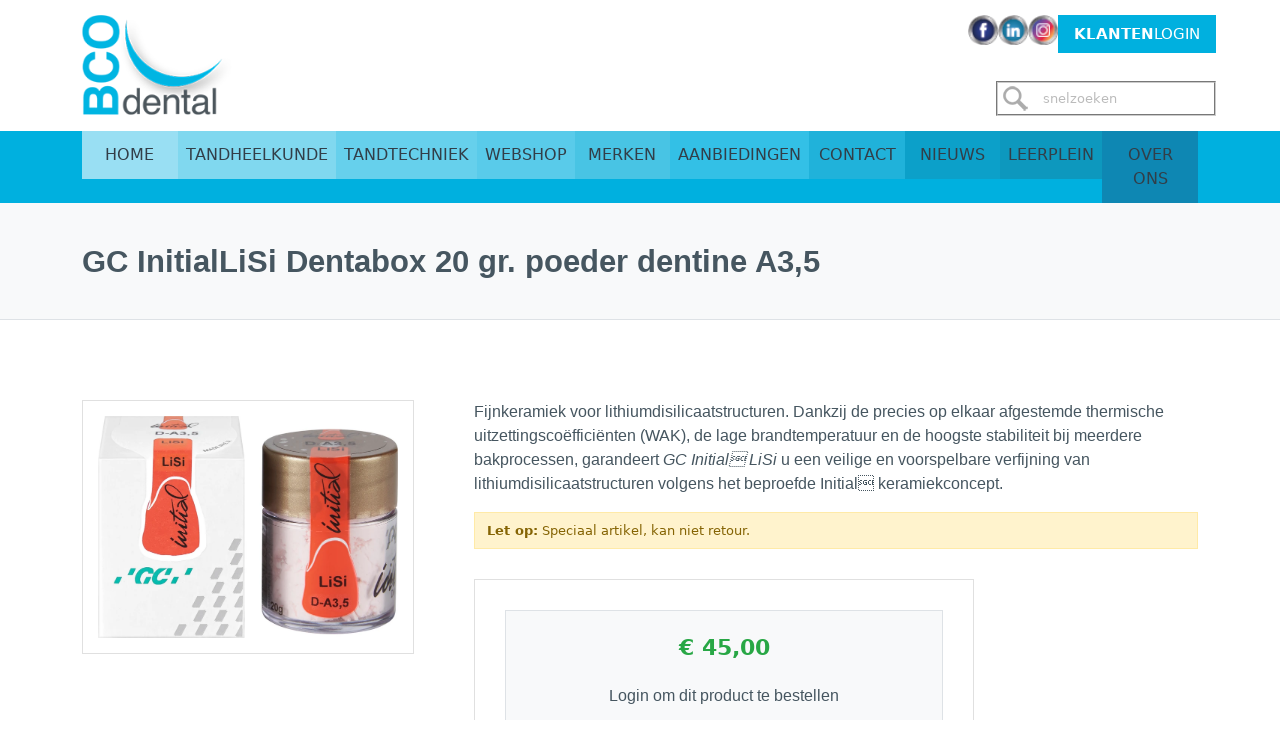

--- FILE ---
content_type: text/html; charset=iso-8859-15
request_url: https://www.bcodental.nl/p/54342/gc-initial-lisi--20-gr--dentin-a3--5/
body_size: 20444
content:
<!DOCTYPE html>
<html lang="nl">

<head>
    <meta charset="ISO-8859-1">
    <meta name="viewport" content="width=device-width, initial-scale=1.0">
    <title>BCO Dental - Tandheelkunde - Tandtechniek</title>

    <link href="https://cdn.jsdelivr.net/npm/bootstrap@5.3.3/dist/css/bootstrap.min.css" rel="stylesheet">
    <script src="https://code.jquery.com/jquery-3.6.4.min.js"></script>
    <script src="https://cdn.jsdelivr.net/npm/bootstrap@5.3.3/dist/js/bootstrap.bundle.min.js"></script>
    <script type="text/javascript" src="https://www.bcodental.nl/js/jquery.cycle.all.js"></script>
    <script type="text/javascript" src="https://www.bcodental.nl/js/scripts.js"></script>
    <link rel="stylesheet" href="https://www.bcodental.nl/css/style.css">
    <link rel="stylesheet" href="https://cdn.jsdelivr.net/npm/bootstrap-icons@1.7.2/font/bootstrap-icons.css">
    <link rel="icon" type="image/png" sizes="32x32" href="/fav/favicon32.png">
    <link rel="icon" type="image/png" sizes="192x192" href="/fav/favicon192.png">
    <link rel="apple-touch-icon" sizes="180x180" href="/fav/favicon180.png">
    <link rel="manifest" href="/site.webmanifest">
    <style>
        /* Styles for modal container */
        #vakpopup {
            display: none;
            position: fixed;
            top: 0;
            left: 0;
            z-index: 99990;
            width: 100%;
            height: 100%;
            background-color: rgba(0, 0, 0, 0.5);
        }

        /* Styles for modal content */
        #modalContent {
            position: absolute;
            top: 50%;
            left: 50%;
            transform: translate(-50%, -50%);
            background-color: #fff;
            padding: 15px;
            border-radius: 5px;
            box-shadow: 0 0 10px rgba(0, 0, 0, 0.3);
        }

        #modalContent IMG {
            width: 100%;
            min-width: 300px;
            max-width: 850px;
        }

        /* Styles for close button */
        #closeModalBtn {
            display: block;
            margin-top: 0px;
            background-color: #00b0df;
            color: #fff;
            border: none;
            padding: 8px 12px;
            cursor: pointer;
        }
    </style>
</head>

<body>

    <!-- <div id="vakpopup">
        <div id="modalContent">
            <div align="right"><button id="closeModalBtn">x</button></div>
            <div><img src="https://www.bcodental.nl/images/popupvak.jpg"></div>

        </div>
    </div> -->
    <section class="topheader d-none d-sm-block">
        <div class="container">
            <div class="row">
                <div class="col-md-3">
                    <a href="/"><img src="https://www.bcodental.nl/images/logo.webp" alt="BCO Dental Logo" height="100"></a>
                </div>
                <div class="col-md-3">
                    
                        <!-- <img src="https://www.bcodental.nl/images/15jaar.webp" alt="15 Jaar Jubileum" height="100"> -->
                                    </div>
                <div class="col">
                    <div class="d-flex justify-content-md-end gap-3">
                                                    <a href="https://facebook.com"><img src="https://www.bcodental.nl/images/facebook1.png" alt="Facebook" height="30"></a>
                            <a href="https://linkedin.com"><img src="https://www.bcodental.nl/images/LinkedIn1.png" alt="LinkedIn" height="30"></a>
                            <a href="https://instagram.com"><img src="https://www.bcodental.nl/images/insta1.png" alt="Instagram" height="30"></a>
                            <a href="https://www.bcodental.nl/klantlogin" class="btn klantlogin">
                                <strong>Klanten</strong>login
                            </a>
                                            </div>
                    <div class="d-flex justify-content-md-end gap-3">
                        <form method="GET" id="snelform" action="https://www.bcodental.nl/zoeken.php" class="mt-2">
                            <input type="text" name="query" class="form-control snelzoeken" placeholder="snelzoeken" id="snelzoeken">
                        </form>
                    </div>
                </div>
            </div>
    </section>
    <section class="topheader d-block d-sm-none">
        <div class="container">
            <div class="row">
                <div class="col-5">
                    <div class="left-container">
                        <div class="d-flex justify-content-md-start gap-3">
                            <a href="https://www.facebook.com/bcodental?ref=ts&fref=ts"><img src="https://www.bcodental.nl/images/facebook1.png" alt="Facebook" height="30"></a>
                            <a href="https://www.linkedin.com/company/bco-dental/"><img src="https://www.bcodental.nl/images/LinkedIn1.png" alt="LinkedIn" height="30"></a>
                            <a href="https://www.instagram.com/bcodentalbv/"><img src="https://www.bcodental.nl/images/insta1.png" alt="Instagram" height="30"></a>
                        </div>
                    </div>
                </div>
                <div class="col-7">
                                            <a href="https://www.bcodental.nl/klantlogin" class="btn klantlogin">
                            <strong>Klanten</strong>login
                        </a>
                    

                </div>
                <div class="col-5 mt-2">
                    <a href="/"><img src="https://www.bcodental.nl/images/logo.webp" alt="BCO Dental Logo" height="75"></a>
                </div>
                <div class="col-7 mt-2">
                    
                        <img src="https://www.bcodental.nl/images/15jaar.webp" alt="15 Jaar Jubileum" height="75">
                                    </div>
                <div class="col-12">
                    <form method="GET" id="snelform" action="https://www.bcodental.nl/zoeken.php" class="mt-2">
                        <input type="text" name="query" class="form-control snelzoeken" placeholder="snelzoeken" id="snelzoeken">
                    </form>
                </div>
            </div>
        </div>
    </section>


    <section class="nav-section">
        <nav class="navbar navbar-expand-md">

            <button class="navbar-toggler" type="button" data-bs-toggle="collapse" data-bs-target="#navbarNav">
                <span class="navbar-toggler-icon"></span>
            </button>

            <div class="collapse navbar-collapse" id="navbarNav">
                <div class="container">
                    <div class="col-md-12">
                        <ul class="nav nav-pills navbar-nav">
                            <li class="nav-item"><a href="https://www.bcodental.nl/" class="nav-link" id="navhome">HOME</a></li>
                            <li class="nav-item"><a href="https://www.bcodental.nl/tandheelkunde-inrichting" class="nav-link" id="navtandheelkunde">TANDHEELKUNDE</a></li>
                            <li class="nav-item"><a href="https://www.bcodental.nl/tandtechniek-inrichting" class="nav-link" id="navtandtechniek">TANDTECHNIEK</a></li>
                            <li class="nav-item"><a href="https://www.bcodental.nl/webshop" class="nav-link" id="navwebshop">WEBSHOP</a></li>
                            <li class="nav-item"><a href="https://www.bcodental.nl/webshop-merken" class="nav-link" id="navmerken">MERKEN</a></li>
                            <li class="nav-item"><a href="https://www.bcodental.nl/advertenties" class="nav-link" id="navaanbiedingen">AANBIEDINGEN</a></li>
                            <li class="nav-item"><a href="https://www.bcodental.nl/contact" class="nav-link" id="navcontact">CONTACT</a></li>
                            <li class="nav-item"><a href="https://www.bcodental.nl/blog" class="nav-link" id="navblog">NIEUWS</a></li>
                            <li class="nav-item"><a href="https://www.bcodental.nl/leerplein" class="nav-link" id="navleerplein">LEERPLEIN</a></li>
                            <li class="nav-item"><a href="https://www.bcodental.nl/bcodental" class="nav-link" id="overons">OVER ONS</a></li>
                        </ul>
                    </div>
                </div>
            </div>
        </nav>
    </section>
<!-- GLightbox CSS -->
<link href="https://cdn.jsdelivr.net/npm/glightbox/dist/css/glightbox.min.css" rel="stylesheet">
<style>
/* GLightbox custom styling voor hoge afbeeldingen */
.glightbox-clean .gslide-image img {
    max-width: 100%;
    max-height: 90vh;
    width: auto;
    height: auto;
    object-fit: contain;
}

.glightbox-clean .gslide-media {
    display: flex;
    align-items: center;
    justify-content: center;
    width: 100%;
    height: 100%;
}

.glightbox-clean .gslide {
    display: flex;
    align-items: center;
    justify-content: center;
}

/* WebP support check en fallback */
.glightbox-clean .gslide-image {
    display: flex;
    align-items: center;
    justify-content: center;
    width: 100%;
    height: 100%;
}
</style>



      
<section class="webshoptitel">
  <div class="container">
    <div class="row">
      <div class="col-12">
        <h1>GC InitialLiSi Dentabox 20 gr. poeder dentine A3,5</h1>
      </div>
    </div>
  </div>
</section>

<section class="wwshop">
  <div class="container">
    <div class="row">
      <div class="col-lg-4 col-md-4">   
        <div class="product-image-container">
                      <a href="https://www.bcodental.nl/producten/117797_MV_1.webp" class="glightbox" data-gallery="product-gallery">
              <img class="img-fluid wproduct-img"
                   src="https://www.bcodental.nl/producten/117797_MV_1.webp"
                   alt="Product afbeelding" />
            </a>
                    </div>
      </div>
      
      <div class="col-lg-8 col-md-8">
                            <div class="product-description">
              <p>Fijnkeramiek voor lithiumdisilicaatstructuren. Dankzij de precies op elkaar afgestemde thermische uitzettingscoëfficiënten (WAK), de lage brandtemperatuur en de hoogste stabiliteit bij meerdere bakprocessen, garandeert <i>GC Initial LiSi</i> u een veilige en voorspelbare verfijning van lithiumdisilicaatstructuren volgens het beproefde Initial keramiekconcept.</p>
            </div>
          
        <div class="wnaam">
                      <div class="product-special-notice">
              <strong>Let op:</strong> Speciaal artikel, kan niet retour.
            </div>
                  </div>
        
        <div class="wbestelform">
                      <div class="wbestelinfo">
                              <div class="wprijs">&euro; 45,00</div>
                <p>Login om dit product te bestellen</p>
                          </div>
            <a class="btn btn-primary" href="https://www.bcodental.nl/klantlogin.php">
              Login om te bestellen
            </a>
              </div>
    </div>
  </div>
</section>

<section class="productinfo">
  <div class="container">
    <div class="row">
      <div class="col-12">
        <div class="wproductinfo">
          <h3>Product informatie</h3>
          
  

          <div class="row"><div class="col-12 col-md-6"><div class="ratio ratio-16x9"><iframe src="https://www.youtube.com/embed/bGFrq3DfRqE" 
             title="YouTube video" allowfullscreen></iframe></div></div></div>     

          <div class="product-details">
            <div class="product-details-item">
              <label>Artikelnummer:</label>117797            </div>
            
            <div class="product-details-item">
              <label>Merk:</label>GC Germany            </div>
            
            <div class="product-details-item">
              <label>Referentienummer:</label>875824/10002919            </div>
          </div>

          <div class="product-actions">
                          <a href="https://www.bcodental.nl/sdb/GC_Initial_LiSi_Dentine_Dentine_Modifier_Enamel_Transparent_material_20160428_NL.pdf" target="_blank" class="btn btn-secondary">
                <img src="https://www.bcodental.nl/images/specs_icon.png" class="action-icon" alt="Specificaties" />
                Download veiligheidsblad
              </a>
                        
                      </div>
        </div>
      </div>
    </div>
  </div>
</section>

<!-- GLightbox JS -->
<script src="https://cdn.jsdelivr.net/npm/glightbox/dist/js/glightbox.min.js"></script>
<script>
document.addEventListener('DOMContentLoaded', function() {
    // Initialize GLightbox
    const lightbox = GLightbox({
        selector: '.glightbox',
        touchNavigation: true,
        loop: true,
        autoplayVideos: true,
        width: '90vw',
        height: '90vh',
        draggable: true,
        zoomable: true,
        openEffect: 'fade',
        closeEffect: 'fade'
    });
});
</script>


<footer class="footer">
    <!-- Voordelen Sectie -->
    <section class="voordelen-section">
        <div class="container">
            <div class="voordelen-wrapper">
                <div class="voordelen-item" data-text="Webshop zeer scherp geprijsd">
                    <img src="https://www.bcodental.nl/images/icon_mandje.png" alt="Webshop scherp geprijsd" class="voordelen-icon">
                    <span class="voordelen-text">Webshop zeer<br>scherp geprijsd</span>
                </div>
                <div class="voordelen-item" data-text="Gratis bezorging vanaf ï¿œ 150,-">
                    <img src="https://www.bcodental.nl/images/icon_bezorging.png" alt="Gratis bezorging" class="voordelen-icon">
                    <span class="voordelen-text">Gratis bezorging<br>vanaf &euro; 150,-</span>
                </div>
                <div class="voordelen-item" data-text="Voor 15:30 uur besteld dezelfde dag verzonden">
                    <img src="https://www.bcodental.nl/images/icon_klok.png" alt="Snelle verzending" class="voordelen-icon">
                    <span class="voordelen-text">Voor 15:30 uur besteld<br>dezelfde dag verzonden</span>
                </div>
                <div class="voordelen-item" data-text="Levering binnen twee werkdagen">
                    <img src="https://www.bcodental.nl/images/icon_levering.png" alt="Snelle levering" class="voordelen-icon">
                    <span class="voordelen-text">Levering binnen<br>twee werkdagen</span>
                </div>
                <div class="voordelen-item" data-text="38.000 artikelen op voorraad">
                    <img src="https://www.bcodental.nl/images/icon_warehouse.png" alt="Grote voorraad" class="voordelen-icon">
                    <span class="voordelen-text">38.000 artikelen<br>op voorraad</span>
                </div>
                <div class="voordelen-item" data-text="Maand- facturen">
                    <img src="https://www.bcodental.nl/images/icon_facturen.png" alt="Maandfacturen" class="voordelen-icon">
                    <span class="voordelen-text">Maand-<br>facturen</span>
                </div>
            </div>
        </div>
    </section>

    <!-- Footer Content -->
    <div class="footer-content">
        <div class="container">
            <div class="row">
                <!-- Logo/Empty Column -->
                <div class="col-md-3 mb-4">
                    <img src="https://www.bcodental.nl/images/logowit.png" class="footerlogo">
                </div>

                <!-- Contact Information -->
                <div class="col-md-3 mb-4">
                    <p class="mb-2">
                        <strong>BCO dental bv</strong><br>
                        W.M. Dudokweg 9d<br>
                        1703 DA Heerhugowaard
                    </p>
                    <div class="contact-info">
                        <div class="contact-item">
                            <strong>Telefoon:</strong>
                            <span><a href="tel:+31725762810">072 57 628 10</a></span>
                        </div>
                        <div class="contact-item">
                            <strong>E-mail:</strong>
                            <span><a href="mailto:verkoop@bcodental.nl">verkoop@bcodental.nl</a></span>
                        </div>
                    </div>

                </div>

                <!-- Services Links -->
                <div class="col-md-3 mb-4">
                    <ul class="list-links">
                        <li><a href="https://www.bcodental.nl/bcodental">Over ons</a></li>
                        <li><a href="https://www.bcodental.nl/lease">Leasing</a></li>
                        <li><a href="https://www.bcodental.nl/vacatures">Vacatures</a></li>
                        <li><a href="https://www.bcodental.nl/technische-dienst">Technische dienst</a></li>
                    </ul>
                </div>

                <!-- Legal Links -->
                <div class="col-md-3 mb-4">
                    <ul class="list-links">
                        <li><a href="https://www.bcodental.nl/retouren">Retouren</a></li>
                        <li><a href="https://www.bcodental.nl/algemene-voorwaarden">Algemene voorwaarden</a></li>
                        <li><a href="https://www.bcodental.nl/privacy">Privacy</a></li>
                        <li><a href="https://www.bcodental.nl/disclaimer">Disclaimer</a></li>
                    </ul>
                </div>
            </div>
        </div>
    </div>
    <div class="footer-bottom">
        <div class="container">
            <div class="row">
                <div class="col-12 text-center">
                    <p class="mb-0">
                        <small>
                            NB. Getoonde prijzen zijn NETTO prijzen gebaseerd op bestellingen geplaatst via de WEBSHOP.<br>
                            Genoemde prijzen zijn excl. BTW, druk- en typefouten voorbehouden en zolang de voorraad strekt.
                        </small>
                    </p>
                </div>
            </div>
        </div>
    </div>

    <script>
        // Mobiele voordelen rotatie
        document.addEventListener('DOMContentLoaded', function() {
            // console.log('Voordelen script loaded, window width:', window.innerWidth);

            if (window.innerWidth <= 768) {
                const items = document.querySelectorAll('.voordelen-item');
                // console.log('Found', items.length, 'voordelen items');
                let currentIndex = 0;
                let rotationInterval;

                function showNextItem() {
                    // Verwijder active class van alle items
                    items.forEach(item => item.classList.remove('active'));

                    // Voeg active class toe aan huidig item
                    if (items[currentIndex]) {
                        items[currentIndex].classList.add('active');
                        //         console.log('Showing item', currentIndex);
                    }

                    // Ga naar volgende item
                    currentIndex = (currentIndex + 1) % items.length;
                }

                // Toon eerste item direct
                if (items.length > 0) {
                    showNextItem();

                    // Start rotatie elke 3 seconden
                    rotationInterval = setInterval(showNextItem, 3000);
                    //       console.log('Started rotation interval');
                }
            } else {
                // Op desktop: toon alle items tegelijk
                const items = document.querySelectorAll('.voordelen-item');
                //     console.log('Desktop mode: showing all', items.length, 'items');
                items.forEach(item => item.classList.add('active'));
            }
        });

        // Handler voor window resize
        window.addEventListener('resize', function() {
            const items = document.querySelectorAll('.voordelen-item');
            if (window.innerWidth <= 768) {
                // Reset naar mobiele weergave
                items.forEach(item => item.classList.remove('active'));
                if (items.length > 0) {
                    items[0].classList.add('active');
                }
            } else {
                // Toon alle items op desktop
                items.forEach(item => item.classList.add('active'));
            }
        });
    </script>
</footer>

--- FILE ---
content_type: text/css
request_url: https://www.bcodental.nl/css/style.css
body_size: 43855
content:
/*footer*/

/* Voordelen sectie styling */
.voordelen-section {
    background-color: #87ceeb;
    color: #ffffff;
    padding: 0;
    margin: 0;
}

.voordelen-section .container {
    max-width: 100%;
    padding: 0;
    margin: 0;
}

.voordelen-wrapper {
    display: flex;
    justify-content: center;
    align-items: center;
    flex-wrap: nowrap;
}

.voordelen-item {
    display: flex;
    align-items: center;
    justify-content: flex-start;
    text-align: left;
    padding: 5px 20px;
}

.voordelen-icon {
    width: 60px;
    height: 60px;
    min-width: 60px;
    object-fit: contain;
}

.voordelen-text {
    font-size: 11px;
    font-weight: 500;
    line-height: 1.3;
    text-align: left;
}

/* Mobiele weergave - roterende voordelen */
@media (max-width: 768px) {
    .voordelen-section {
        padding: 0;
        margin: 0;
    }
    
    .voordelen-wrapper {
        position: relative;
        height: 90px;
        overflow: hidden;
    }
    
    .voordelen-item {
        position: absolute;
        top: 0;
        left: 0;
        right: 0;
        opacity: 0;
        visibility: hidden;
        transform: translateY(20px);
        transition: all 0.5s ease;
        min-width: 100%;
        justify-content: center;
        padding: 20px;
    }
    
    .voordelen-item.active {
        opacity: 1;
        visibility: visible;
        transform: translateY(0);
    }
    
    .voordelen-text {
        font-size: 11px;
        text-align: center;
    }
    
    .voordelen-icon {
        width: 50px;
        height: 50px;
        min-width: 50px;
    }
}

body {
    display: flex;
    flex-direction: column;
    overflow-x: hidden;
}

.footer {
    background-color: #00B0DF;
    color: white;
    font-size: 14px;
    line-height: 0.7rem;
    margin-top: auto;
}

.footer-header {
    background-color: #E28E22;
    color: white;
    padding: 20px 0;
}

.footer-header .footer-logo {
    max-width: 45%;
    height: auto;
}

.contactgegevens {
    margin-bottom: 10px;

}

.footer a {
    color: white;
    text-decoration: none;
}

.footer a:hover {
    text-decoration: underline;
}

.footer p
{
color: #ffffff;
    font-size: 12px;
    line-height: 1.5;
}

.footer-content {
    padding: 28px 0 0 0;
}

.footer-title {
    font-weight: bold;
    font-size: 1.1em;
    margin-bottom: 20px;
    color: white;
}

.footer-contact p {
    margin-bottom: 15px;
    line-height: 1.6;
}

.contact-info {
    margin-top: 15px;
}

.contact-item {
    display: flex;
    align-items: flex-start;
    margin-bottom: 8px;
    gap: 8px;
}

.contact-item strong {
    min-width: 80px;
    font-weight: 600;
}

.footer a {
    color: white;
    text-decoration: none;
    transition: opacity 0.3s ease;
}

.footer a:hover {
    color: white;
    text-decoration: underline;
    opacity: 0.8;
}

.list-links {
    list-style-type: none;
    padding: 0;
    margin: 0;
}

.list-links li {
    margin-bottom: 8px;
}

.list-links li:last-child {
    margin-bottom: 0;
}

.footer-bottom {
    background-color: #87CEEB;
    color: #333;
    padding: 10px 0;
    font-size: 12px;
    margin-top: 20px;
}

/* Oude klassen voor backwards compatibility */
.footer h5 {
    font-weight: bold;
    font-size: 1.1em;
}

.footer .sponsored img {
    max-width: 100px;
    margin: 10px 0;
}

.kantoor_images_container {
    display: flex;
    gap: 20px;  
    padding: 50px 0px 50px 0px;
}

.kantoor_image {
    width: 50%;
    height: auto;
    object-fit: cover;
}

.footerlogo
{
max-height:75px;
}

.contactgegevens {
    margin-bottom: 10px;
}

.sponsored {
    display: flex;
    flex-direction: column;
    gap: 10px;
}

@media (max-width: 991px) {
    .footer .row {
        flex-direction: column;
    }

    .footer .col-md-3 {
        width: 100%;
        margin-bottom: 20px;
    }

    .footer-header img {
        max-width: 70%;
    }
}


/*header*/

/* Slider styling */
#jumbotronsection {
    width: 100%;
    margin: 0;
    padding: 0;
}

#headerCarousel {
    width: 100%;
}

#headerCarousel .carousel-item img {
    width: 100%;
    height: auto;
    display: block;
}

/* Welkom section styling */
.welkom {
    background-color: #efefef;
    padding: 50px 0;
}

.welkom h3 {
    font-size: 16pt;
    font-weight: 700;
    padding-bottom: 15px;
}

.welkom h4 {
    font-size: 13pt;
    font-weight: 700;
}

.welkom P {
    font-size: 1.0em;
    font-weight:500;
    line-height: 1.4;
    color: #000;
}

/* Huismerken section styling */
.huismerken {
    background-color: #ffffff;
    padding: 30px 0;
}

.huismerken IMG
{
max-height:60px;
padding-right:20px;
}

.huismerken h2 {
    font-weight: 700;
    font-size:21pt;
    margin-bottom: 30px;
    color: #000000;
}

.huismerken h3 {
    font-size: 16pt;
    font-weight: 700;
    padding-bottom: 15px;
}

/* Content page styling voor privacy/disclaimer etc. */
.content-page {
    background-color: #ffffff;
    padding: 50px 0;
}

.content-text {
    font-size: 11px;
    line-height: 1.6;
    color: #333;
}

.content-text h2 {
    font-size: 17px;
    font-weight: 700;
    margin-top: 30px;
    margin-bottom: 15px;
    color: #000;
}

.content-text h3 {
    font-size: 11px;
    font-weight: 600;
    margin-top: 25px;
    margin-bottom: 12px;
    color: #000;
}

.content-text p {
    margin-bottom: 15px;
}

.content-text ul, .content-text ol {
    margin-bottom: 15px;
    padding-left: 20px;
}

.content-text li {
    margin-bottom: 8px;
}

@media (max-width: 768px) {
    .header-container {
        flex-direction: column;
        align-items: center;
        text-align: center;
    }
}

.container-custom {
    max-width: 1200px;
    margin: 0 auto;
}

.header-container {
    display: flex;
    align-items: center;
    justify-content: space-between;
    padding: 10px 0;
}

/*socials, search & button*/

.row-container {
    display: flex;
    flex-direction: row;
    gap: 7em;
}

.logo-container {
    display: flex;
    align-items: center;
    gap: 5em;
    margin-right: 5em;
}

.logo-container img {
    height: 120px;
    max-width: 100%;
}

.right-container {
    display: flex;
    flex-direction: column;
    align-items: flex-end;
    gap: 10px;
    align-items: center;
}

.social-icons {
    display: flex;
    gap: 5px;
}

.social-icons a img {
    height: 30px;
}

.snelzoeken::placeholder {
    color: #bbbbbb !important;
    opacity: 1;
}

.snelzoeken {
    background: #ffffff url(../images/zoom_icon.png) no-repeat left center;
    border: 2px groove #cccccc !important;
    border-radius: 0px !important;
    box-shadow: -1px -1px -1px #888888;
    padding: 10px 0px 10px 45px !important;
    margin: 20px 0px 0 0px !important;
    height: 35px !important;
    font-size: 10pt;
}

.klantlogin {
    background-color: #00b0df !important;
    border: none !important;
    padding: 8px 16px;
    font-size: 11pt;
    text-transform: uppercase;
    font-weight: normal;
    border-radius: 0px !important;
    color: white;
}

.klantlogin {
    border-radius: 0px !important;
    color: white !important;
}

.klantlogin:hover {
    background-color: #EFEFEF !important;
    color: black !important;
}


.klantlogin strong {
    font-weight: bold;
}

/*navbar*/

.snelzoeken {
    background: #ffffff url(../images/zoom_icon.png) no-repeat left center;
    border: 2px groove #cccccc !important;
    border-radius: 0px !important;
    box-shadow: -1px -1px -1px #888888;
    padding: 10px 0px 10px 45px !important;
    margin: 20px 0px 0 0px !important;
    height: 35px !important;
    font-size: 10pt;
}

.klantlogin:hover {
    background-color: #EFEFEF !important;
    color: black !important;
}

.topheader {
    padding: 15px 0px;
}

.nav-section {
    background: #00b0df;
}

.navbar {
    padding: 0px !important;
}

.nav-pills {
    justify-content: center;
}

.nav-pills .nav-item {
    flex: 1;
    text-align: center;
}

.nav-pills .nav-link {
    border-radius: 0 !important;
    color: #323e48 !important;
    margin: 0 !important;
    border-radius: 0 !important;
    text-align: center;
    padding: 12px;
}

/*navpills backgrounds*/

#navhome {
    background: #99dff3 !important;
}

#navtandheelkunde {
    background: #80d8ef !important;
}

#navtandtechniek {
    background: #66d0ec !important;
}

#navwebshop {
    background: #59cbea !important;
}

#navmerken {
    background: #48c4e4 !important;
}

#navaanbiedingen {
    background: #33c0e6 !important;
}

#navcontact {
    background: #20b2da !important;
}

#navblog {
    background: #0ca0c9 !important;
}

#navleerplein {
    background: #0d98be !important;
}

#overons {
    background: #0e87b3 !important;
}

.nav-item {
    background-color: #00b0df !important;
    color: white !important;
}


.nav-item:hover {
    background-color: #E28E22 !important;
}

/*navpills hover*/
.nav-pills .nav-link:hover {
    background-color: #E28E22 !important;
    color: white !important;
}

#overons:hover {
    background-color: #E28E22 !important;
    color: white !important;
}

#navhome:hover {
    background-color: #E28E22 !important;
    color: white !important;
}

#navtandheelkunde:hover {
    background-color: #E28E22 !important;
    color: white !important;
}

#navtandtechniek:hover {
    background-color: #E28E22 !important;
    color: white !important;
}

#navwebshop:hover {
    background-color: #E28E22 !important;
    color: white !important;
}

#navmerken:hover {
    background-color: #E28E22 !important;
    color: white !important;
}

#navaanbiedingen:hover {
    background-color: #E28E22 !important;
    color: white !important;
}

#navcontact:hover {
    background-color: #E28E22 !important;
    color: white !important;
}

#navblog:hover {
    background-color: #E28E22 !important;
    color: white !important;
}

#navleerplein:hover {
    background-color: #E28E22 !important;
    color: white !important;
}


.wwcats {
    text-align: center;
    color: #e48f00;
    font-size: 11pt;
    box-shadow: 0px 0px 15px #cccccc;
    display: flex;
    flex-direction: column;
    padding: 10px;
    height: 280px;
    margin-bottom: 0px;
    overflow: hidden;
    cursor: pointer;
    background: #ffffff;
}

.wwcatsfoto {
    height: 180px;
    width: 100%;
    display: flex;
    align-items: center;
    justify-content: center;
    overflow: hidden;
}

.wwcatsfoto IMG {
    max-width: 140px;
    max-height: 140px;
}

.wwcats-text {
    font-size: 13px;
    height: 50px;
    display: flex;
    align-items: center;
    justify-content: center;
    text-align: center;
}

.wwcatsproduct {
    font-size: 10pt;
    font-weight: 400;
    color: #e48f00;
    margin: 10px 0;
    flex-grow: 1;
    display: flex;
    align-items: center;
    justify-content: center;
    text-align: center;
    line-height: 1.2;
}

.wwcatsprijs {
    margin-top: auto;
    padding-top: 10px;
}

.wwcatsprijstot {
    font-size: 12px;
    font-weight: bold;
    color: #28a745;
    margin-bottom: 5px;
}

.wwcatsprijsvan {
    font-size: 9px;
    color: #6c757d;
    text-transform: uppercase;
    margin-bottom: 3px;
}

.wwcatswinkelwagen {
    text-align: center;
    margin-top: 5px;
}

.wwcatswinkelwagen img {
    width: 20px;
    height: 20px;
}

.wwa {
    width: 100%;
}

/* Specifieke styling voor merken pagina */
.wwcats-merken {
    height: 140px;
}

.wwcats-merken .wwcatsfoto {
    height: 90px;
}

.wwcats-merken .wwcatsfoto IMG {
    max-width: 120px;
    max-height: 80px;
}

.wwcatsdubbel {
    box-shadow: 5px 3px 10px #cccccc;
    display: inline-block;
}

.wwcatsdubbelfoto IMG {
    width: 350px;
    height: 235px;
}

.actions {
    width: 100%;
    background: #eceef0;
    float: right;
    text-align: center;
}

.actions H3 {
    color: #ce8d19;
    font-size: 16pt;
    padding-top: 15px;
}

.actions .aanbieding {
    position: relative;
    -webkit-border-radius: 50% 50%;
    -moz-border-radius: 50% 50%;
    border-radius: 50% 50%;
    background: #cd8d19;
    height: 65px;
    width: 65px;
    color: #fff;
    margin: 0 0 -45px 175px;
    font-weight: bold;
    font-size: 7pt;
    line-height: 12pt;
    box-sizing: border-box;
    padding: 13px 0 0 0;
}

.actions .afbeelding IMG {
    padding: 10px 10px 10px 10px;
    max-height: 150px;
    min-height: 150px;

}

.actions .afbeelding {
    height: 235px;
    margin: 15px 20px 15px 20px;
    padding: 20px;
    -webkit-border-radius: 50% 50%;
    -moz-border-radius: 50% 50%;
    border-radius: 50% 50%;
    background: #fff;
    display: flex;
    align-content: center;
    justify-content: center;
    flex-wrap: wrap;

}

.actions .omschrijving {
    color: #fff;
    background: #4c565c;
    width: 100%;
    text-align: center;
    height: 55px;
    box-sizing: border-box;
    padding: 5px 5px 0 5px;
    line-height: 11pt;
    font-size: 7pt;
}

.actions .totaal {
    margin: 0 0 25px 0;
}



.img-responsive,
.thumbnail>img,
.thumbnail a>img,
.carousel-inner>.item>img,
.carousel-inner>.item>a>img {
    display: block;
    max-width: 100%;
    height: auto;
}

body p,
h1,
h2,
h3,
h4,
h5,
h6 {
    font-family: 'Open Sans', sans-serif;

}

div p,
h1,
h2,
h3,
h4,
h5,
h6 {
    font-family: 'Open Sans', sans-serif;

}



p {
    color: #465660;
}

.colrindiv div {
    color: #465660;
    font-size: 11px;
}

#text {
    font-family: 'Open Sans', sans-serif;
}

div H1 {
    color: #465660;
    font-weight: normal;
    font-size: 19pt;
    padding-top: 10pt;
    padding-bottom: 10pt;
}

H1 {
    color: #465660;
    font-weight: normal;
    font-size: 19pt;
    padding-top: 10pt;
    padding-bottom: 10pt;
}


.wolkje {
    z-index: 999;
    margin-top: -20px;
    float: right;
}

.wolkjeadv {
    z-index: 999;
    margin: 25px 170px 0 0;
    right: 0;
    position: absolute;
}

.wolkjeabs {
    z-index: 999;
    margin-top: -20px;
    right: 0;
    position: absolute;
}


.wwterug A {
    color: #ffffff;
}



.wwterug {
    border-radius: 5px;
    color: #ffffff;
    float: right;
    background: #00b6dc;
    margin: 0 10px 0 0;
    padding: 5px 15px 5px 15px;
    font-size: 11pt;
    font-weight: normal;
}

.ctentbutton {
    width: 100%;
    float: left;
}

#button {
    margin: 0;
    padding: 0;
    margin-left: 0px;
    background: #ffffff;
}

#button li {
    display: block;
    float: left;

    list-style: none;
}


#button li a {
    display: block;
    height: 40px;
    color: #ffffff;
    background: #00b5de;
    max-width: 50%;
    font-family: 'Open Sans', sans-serif;
    font-size: 11pt;
    text-align: center;
    text-decoration: none;
    line-height: 40px;
    -webkit-border-radius: 10px;
    -moz-border-radius: 10px;
    border-radius: 10px;
    margin: 7px 15px 8px 0;
}

#button li a:hover {
    color: #ffffff;
    background: #00b5de;

}

#button li.yel a {
    display: block;
    height: 40px;
    color: #ffffff;
    background: #e48f00;
    max-width: 50%;
    font-family: 'Open Sans', sans-serif;
    font-size: 11pt;
    text-align: center;
    text-decoration: none;
    line-height: 40px;
    -webkit-border-radius: 10px;
    -moz-border-radius: 10px;
    border-radius: 10px;
    margin: 7px 15px 8px 0;
}

#button li.yel a:hover {
    color: #ffffff;
    background: #e48f00;

}

#button li a.selected {

    color: #ffffff;
    font-weight: 700;
    background: #00b5de;

}

.indekijker
{
    background: #efefef;
padding:30px 0 40px 0;
text-align:center;
}

.indekijker .textblk
{
text-align:center;
font-size:13pt;
z-index:2;
margin-top:-35px;
}

.indekijker H2
{
    font-size: 21pt;
    text-align:center;
    font-weight:600;
    padding:0px 0 20px;
    color: #465660;
}

.indekijker img
{
box-shadow: 5px 3px 10px #cccccc;
}

.wsindex
{
padding:30px 0 30px 0;
}

.wsindex H2
{
    font-size: 21pt;
    text-align:center;
    font-weight:600;
    padding:0px 0 20px;
    color: #465660;
}

.webshoptitel {
    background: #efefef;
    padding-top: 20px;
    padding-bottom: 20px;
    margin-bottom: 20px;
}

.webshoptitel H1 {
    font-size: 23pt;
    padding: 0;
    font-weight: 700;
    margin: 0;
}

.btn-webshop-merken {
    background-color: #00b0df;
    border-color: #00b0df;
    color: #ffffff;
    padding: 10px 20px;
    font-size: 11pt;
    font-weight: 500;
    border-radius: 0;
    text-decoration: none;
    transition: all 0.3s ease;
}

.btn-webshop-merken:hover {
    background-color: #e28e22;
    border-color: #e28e22;
    color: #ffffff;
    text-decoration: none;
}

.shopintro 
{
font-size:13pt;
text-align:center;
padding:10px 0 20px 0;
}



/*contact */
.contactgegevens {
    font-size: 1.0em;
    margin-top: 20px;
    padding: 20px;
    background-color: #f9f9f9;
    /*box-shadow: 0 2px 5px rgba(0, 0, 0, 0.1); */
    border: 1px solid #ddd;
    width: 100%;
    max-width: 400px;
}


.btn-primary {
    background: #e48f00 !important;
    border: none !important;
    margin-bottom: 10px !important;
    margin-top: 10px !important;
}

.btn-primary:hover {
    background: #e46e00 !important;
    border: none !important;
}

.contactgegevens p {
    margin: 0;
}

.form-control {
    border-radius: 0px !important;
}

.bottommarg {
    margin-bottom: 40px;
    margin-top: 40px;
}

/*submenu*/
#submenu .nav-item {
    display: flex;
    flex-direction: column;
    margin-bottom: 10px;
    padding: 10px;
    text-align: center;
}

#submenu {
    padding: 0px;
}

#submenu .nav-item ul {
    padding: 0px;
    list-style-type: none;
}

/* Mobile-specific tweaks */
@media screen and (max-width: 768px) {
    #submenu {
        display: flex;
        flex-wrap: wrap;
        justify-content: center;
        align-items: center;

    }

    #submenu .nav-item {
        width: 50%;
        padding: 10px;
        font-size: 10px;
    }
}



/*blog*/

.wwcatsdubbel {
    padding: 10px;
    margin-bottom: 10px;
}

.wwcatsdubbel h2 {
    font-size: 20px;
    margin-bottom: 10px;
    color: orange;
}

.wwcatsdubbel a {
    color: orange;
}

.date {
    font-size: 11px;
    color: #999;
    margin-top: 10px;
}

.nieuws {
    display: flex;
    flex-direction: row;
    flex-wrap: wrap;
}

.nieuwsleft {
    flex: 0 0 auto;
    margin-right: 10px;
}

.nieuwsright {
    flex: 1;
}

/* Zorgt ervoor dat op kleinere schermen de afbeelding boven de tekst komt */
@media screen and (max-width: 768px) {
    .nieuws {
        flex-direction: column;
        /* Stapelt de elementen onder elkaar */
    }

    .nieuwsleft img {
        width: 100%;
        /* Zorgt ervoor dat de afbeelding de volledige breedte krijgt */
        margin-right: 0;
        /* Verwijdert de rechter marge */
        margin-bottom: 10px;
        /* Voegt wat ruimte onder de afbeelding toe */
    }
}


.whitetext p {
    color: white !important;
}


.iframe {
    margin-bottom: -6px;
}



/* artikel single pages */
#navwi {
    width: 400px;
    margin: 0 0 0 12px;
    padding: 0;
    float: left;
}

#navwi li {
    width: 50px;
    float: left;
    margin: 8px;
    list-style: none
}

#navwi a {
    width: 50px;
    padding: 3px;
    display: block;
    border: 1px solid #ccc;
    background: #ffffff;
}

#navwi a.activeSlide {
    background: #678bb7;
}

#navwi a:focus {
    outline: none;
}

#navwi img {
    border: none;
    display: block
}



.fotoimage {
    float: right;
    width: 420px;
    margin: 0;
    align-items: center;
    justify-content: center;
}

#button li.yel a {
    background: #e48f00;
    height: 4vh;
    width: 40vh;
    text-align: center;
    justify-content: center;
    border-radius: 10px;
    margin: 7px 15px 8px 0;
}

#button li a {
    background: #00b5de;
    height: 4vh;
    width: 40vh;
    text-align: center;
    justify-content: center;
    border-radius: 10px;
    margin: 7px 15px 8px 0;
}





/* merkpagina's */
.ctentlinks {
    background: #efefef;
    justify-content: center;
}

.ctentlinks a {
    color: #00b5de;
    text-decoration: none;
}

.ctentlinks b,
.ctentlinks a {
    margin-left: 10px;
}

.buttonomnident {
    display: flex;
    justify-content: center;
    align-items: center;

}

.wwproduct {
    display: flex;
    width: 100%;
    flex-direction: row;
    float: left;
    border-bottom: 1px solid #efefef;
}

.wproductinfo label {
    width: 175px;
    font-weight: bold;
    display: block;
}

.wwprijs {
    border-radius: 5px;
    color: #ffffff;
    float: right;
    background: #e48f00;
    padding: 5px 15px 5px 15px;
    font-size: 13pt;
    font-weight: bold;
}

.wwprijsblok {
    float: right;
    margin: 10px 0 0 0;
}

.wwprijsvan {
    border-radius: 5px;
    color: #ffffff;
    float: right;
    background: #00b6dc;
    margin: 0 10px 0 0;
    padding: 5px 15px 5px 15px;
    font-size: 7pt;
    font-weight: normal;
    text-decoration: line-through;
}

.wbestelform {
    margin-top: 18px;
    width: 100%;
}

.wprijs {
    font-size: 7pt;
    font-weight: bold;
}

.wwproduct {
    display: flex;
    flex-direction: row;
    column-gap: 7px;
    float: left;
    border-bottom: 1px solid #efefef;
}

.sp_foto
{
width:125px;
min-height:50px;
display: flex;
  align-items: center;
  justify-content: center;
border:1px solid #eeeeee;
}

.sp_foto IMG
{
max-height:50px;
}

.sp_artnr {
    width: 10%;
    min-height: 24px;
    float: left;
}

.sp_info {
    width: 10%;
    min-height: 24px;
    float: left;
}

.sp_product {
    width: 50%;
    min-height: 24px;
    float: left;
}

.sp_product A {
    color: #000000;
    text-decoration: none;
}

.sp_merk {
    width: 15%;
    min-height: 24px;
    float: left;
}

.sp_prijs {
    width: 10%;
    float: left;
    padding: 0 10px 0 0;
    text-align: right;
}

.sp_login_prijs {
    width: 15%;
    float: left;
    padding: 0 10px 0 0;
    text-align: right;
    font-size: 10px !important;
}

.sp_euro {
    width: 15px;
    float: left;
}

.sp_bestel {
    width: 30px;
    float: left;
}

.sp_delete {
    width: 30px;
    float: left;
    text-align: center;
}

.showproduct {
    width: 515px;
    height: 150px;
    font-size: 7pt;
    position: absolute;
    background: #e48f00;
    margin: 0 0 0 0px;
}

@media only screen and (max-width: 600px) {

.navbar
{
padding:5px !important;
}

.navbar-toggler
{
border-radius:0px;
}

.navbar-toggler:focus,
.navbar-toggler:active {
  outline: none;
  box-shadow: none;
}

.wwproduct_wrapper
{
display: flex;
    flex-wrap: wrap; /* indien meerdere rijen */
    align-items: stretch;
    gap: 30px;
}

.wwproduct {
    display: flex;
    width: calc(50% - 15px);
    flex-direction: column;
    padding:7px;
    float: left;
    border-bottom: 1px solid #efefef;
}

.sp_foto
{
min-height:225px;
display: flex;
  align-items: center;
  justify-content: center;
}

.sp_foto IMG
{
max-height:210px;
}

.wprijs {
    font-size: 7pt;
    font-weight: bold;
}

.sp_artnr {
    width: 100%;
    min-height: 24px;
    float: left;
}

.sp_info {
    width: 25%;
    min-height: 24px;
    float: left;
}

.sp_product {
    width: 100%;
    min-height: 24px;
    font-weight:700;
    float: left;
}

.sp_product A {
    color: #000000;
    text-decoration: none;
}

.sp_merk {
    width: 75%;
    min-height: 24px;
    float: left;
}

.sp_euro
{
display:none;
}

.sp_prijs::before {
    content: "&euro;";
    margin-right: 4px; /* optioneel: ruimte tussen euro en prijs */
}

.sp_prijs {
    
    float: left;
    padding: 0 10px 0 0;
    text-align: right;
}

.sp_bestel
{
display:none;
}


.showproduct {
display:none !important;
}

}


.wwloginbtn {
    border-radius: 5px;
    color: #ffffff;
    float: left;
    background: #e48f00;
    margin: 0 10px 0 0;
    padding: 5px 15px 5px 15px;
    font-size: 11pt;
    font-weight: normal;
}

.gray {
    background: #efefef;
    padding: 15px;
}

.gray ul {
    list-style-type: none;
    padding: 0;
    margin: 0;
}

.gray ul li {
    padding: 3px 0 3px 0;
    border-bottom: 1px solid #cccccc;
}

.gray ul li a {
    color: #0081bc !important;
    text-decoration: none;
}

.gray ul li a:hover {
    color: #000000 !important;
}


.advblok IMG {
    width: 200px;
    text-align: center;
    margin-bottom: 20px;
    box-shadow: 5px 3px 10px #cccccc;
}


.loginbtn {
    background: #e48f00;
    border: none;
    color: white;
    padding: 8px 16px;
    text-decoration: none;
    display: inline-block;
    font-size: 11pt;
    border-radius: 5px;

}


.oranjelink a:link {
    text-decoration: none;
    color: #e48f00;
}

.txt {
    line-height: 18pt;
}

.info a {
    text-decoration: none;
}

.wwcatsdubbelfoto .cycle-slideshow img {
    max-width: 100%;
    width: 10000px;
    height: 261px;
    object-fit: cover;
}

.wwcatsdubbelfoto .cycle-slideshow {
    position: relative;
    width: 100%;
    height: 261px;
    overflow: hidden;
}

.headerbalk {
    background: #ffffff url(../ind_img/backlogoslider.png) no-repeat top center;
}

#dentaldepot {
    margin-top: 9px;
    margin-bottom: 9px;
}

/*@media (max-width: 768px) {

    .sp_artnr,
    .sp_info,
    .sp_product,
    .sp_merk,
    .sp_prijs,
    .sp_login_prijs,
    .sp_euro {
        font-size: 10px;
    }
}

*/

.buttonomnident img {
    margin-top: 30px;
    margin-bottom: 30px;
}

fieldset {
    display: block;
    min-inline-size: min-content;
    margin-inline: 2px;
    border-width: 2px;
    border-style: groove;
    border-color: threedface;
    border-image: initial;
    padding-block: 0.35em 0.625em;
    padding-inline: 0.75em;
}


.kassabutton {
    border-radius: 5px;
    color: #ffffff;
    float: right;
    border: 0px;
    background: #e48f00;
    padding: 10px 15px 10px 15px;
    font-size: 11pt;
    font-weight: bold;
}


.orangebutton {
    border-radius: 5px;
    color: #ffffff;
    float: right;
    border: 0px;
    background: #e48f00;
    padding: 10px 15px 10px 15px;
    font-size: 11pt;
    font-weight: bold;
}


#bestellen select {
    border-radius:0px;
    margin-bottom: 10px;
    padding: 10px;
    color: #000000;
}

#bestellen input {
    border-radius:0px;
    padding: 10px;
    margin-bottom: 5px;
    color: #000000;
}

#bestellen label {
    width: 250px;
    height: 25px;
    float: left;
}

#contact input {
    width: 275px;
    border: 1px solid #00b5de;
    padding: 3px;
    margin-bottom: 5px;
    font-size: 11px;
    font-family: Verdana, Arial, Helvetica, sans-serif;
    color: #50575c;
}

#contact label {
    width: 250px;
    float: left;
}

#contact input[type=submit] {
    border-radius: 5px;
    color: #ffffff;
    float: center;
    border: 0px;
    background: #e48f00;
    padding: 10px 15px 10px 15px;
    font-size: 11pt;
    font-weight: bold;
}

.blogfoto {
    width: 350px;
    float: left;
    box-shadow: 5px 3px 10px #cccccc;
}


.kassarg {
    line-height: 25px;
    height: 25px;
    float: left;
    width: 618px;
    background: #e7e7e7;
    text-align: right;
    border-bottom: 1px solid #00b5de;
    padding-right: 12px;
}

.kassarg,
.kassarg2 {
    font-size: 7pt;
    font-family: 'Open Sans', sans-serif;
    color: #465660;
    margin: 5px 0;
}

.kassarg2 {
    line-height: 25px;
    height: 25px;
    float: left;
    width: 114px;
    background: #e7e7e7;
    border-bottom: 1px solid #00b5de;
    padding-left: 4px;
}

.kassapr {
    padding: 5px;
    font-size: 7pt;
    font-family: 'Open Sans', sans-serif;
    color: #465660;
}

.kassabuttonsmall {
    border-radius: 5px;
    color: #ffffff;
    background: #e48f00;
    border: 0;
    padding: 5px 10px;
    font-size: 11pt;
    font-family: 'Open Sans', sans-serif;
}

.kasaant {
    width: 30px;
    text-align: center;
    font-size: 7pt;
    border: 1px solid #cccccc;
}
.kassakp {
background:#00b5de;
color: #ffffff;	
}

.klanten TH {
    background: #e48f00;
}

.oranjelink a {
    text-decoration: none;
    color: #e48f00;
	font-size: 14px;
}

/* Standaard lijst voor desktop */
.catmenu {
    display: flex;
    flex-wrap: wrap;
    list-style: none;
    padding: 0;
    margin: 0;
}

.catmenu li {
    margin-right: 10px;
    width:100%;
}

/* Verberg de lijst op mobiel */
@media (max-width: 768px) {
    .catmenu {
        display: none;
    }

    .catmenu-dropdown {
        display: block;
        width: 100%;
        padding: 8px;
        font-size: 11pt;
    }


.klantlogin {
    background-color: #00b0df !important;
    border: none !important;
    padding: 4px 8px;
    font-size: 11pt;
    text-transform: uppercase;
    font-weight: normal;
    border-radius: 0px !important;
    color: white;
}

.klantlogin {
    border-radius: 0px !important;
    color: white !important;
}

.klantlogin:hover {
    background-color: #EFEFEF !important;
    color: black !important;
}


.klantlogin strong {
    font-weight: bold;
}

}

.winkelwagen
{
display: flex;
column-gap: 20px;
font-size:10pt;
}

.page-link
{
border-radius:0px !important;
}

.card-title a
{
color:#000000;
}

.text-primary
{
color:#000000 !important;
}

.actionbut
{
background-color:#00b6dc !important;
border-color:#00b6dc !important;
color:#000000 !important;
border-radius:0px;
}

.actionbut A
{
padding:5px;
border:2px solid #ffffff !important;
}

.actionbut A:hover
{
background:#00b6dc !important;
border:2px solid #ffffff !important;
color:#ffffff !important;
}

.list-group-item.active {
color:#000000;
}

.gray H5
{
color: #00b6dc;
padding-bottom:10px;
}

.active>.page-link, .page-link.active
{
background:#00b0df !important;
border-color:#00b0df !important;
}

.btn-group .btn.active {
    background:#00b0df !important;
border-color:#00b0df !import
    color: white;
}

.btn
{
border-radius:0px;
}

.btn-bestel {
    --bs-btn-color: #fff;
    --bs-btn-bg: #e28e22;
    --bs-btn-border-color: #e28e22;
    --bs-btn-hover-color: #fff;
    --bs-btn-hover-bg: #157347;
    --bs-btn-hover-border-color: #146c43;
    --bs-btn-focus-shadow-rgb: 60, 153, 110;
    --bs-btn-active-color: #fff;
    --bs-btn-active-bg: #146c43;
    --bs-btn-active-border-color: #13653f;
    --bs-btn-active-shadow: inset 0 3px 5px rgba(0, 0, 0, 0.125);
    --bs-btn-disabled-color: #fff;
    --bs-btn-disabled-bg: #e28e22;
    --bs-btn-disabled-border-color: #e28e22;
} 

.carousel-section {
    padding: 70px 0;
    background-color: #efefef;
}

/* Witte achtergrond voor carousel-section alleen op homepage */
.carousel-section.carousel-homepage {
    background-color: #ffffff;
    padding: 50px 0;
}

.carousel-section H2 {
    font-size: 21pt;
    text-align: center;
    font-weight: 600;
    padding: 0px 0 20px;
    color: #465660;
}

/* Carousel Wrapper met externe navigatie */
.carousel-wrapper {
    position: relative;
    display: flex;
    align-items: center;
    gap: 20px;
}

.custom-carousel-container {
    flex: 1;
    position: relative;
    overflow: hidden;
}

.custom-carousel-track {
    display: flex;
    transition: transform 0.3s ease;
    gap: 20px;
}

.carousel-item-custom {
    flex: 0 0 calc(33.333% - 14px);
    position: relative;
}

.carousel-item-wrapper {
    position: relative;
    border-radius: 0px;
    overflow: hidden;
    box-shadow: 0 4px 8px rgba(0,0,0,0.1);
    transition: transform 0.3s ease;
    height: 100%;
}

.carousel-item-wrapper:hover {
    transform: translateY(-5px);
}

.carousel-item-wrapper img {
    width: 100%;
    height: 250px;
    object-fit: cover;
}

.textblk {
    position: absolute;
    bottom: 20px;
    left: 20px;
    background: rgba(0, 0, 0, 0.7);
    color: white;
    padding: 10px 15px;
    border-radius: 5px;
    font-size: 11px;
    font-weight: 500;
    max-width: calc(100% - 40px);
}

/* Externe Navigatie Buttons */
.carousel-nav {
    background: #333;
    border: none;
    width: 50px;
    height: 50px;
    border-radius: 50%;
    color: white;
    cursor: pointer;
    display: flex;
    align-items: center;
    justify-content: center;
    transition: all 0.3s ease;
    opacity: 0;
    visibility: hidden;
    z-index: 10;
}

.carousel-nav:hover {
    background: #555;
}

.carousel-nav:disabled {
    opacity: 0.3;
    cursor: not-allowed;
}

.carousel-nav.show {
    opacity: 1;
    visibility: visible;
}

/* Chevron Iconen */
.carousel-nav::before {
    content: '';
    width: 12px;
    height: 12px;
    border-top: 2px solid white;
    border-right: 2px solid white;
    display: block;
}

.carousel-nav.prev::before {
    transform: rotate(-135deg);
    margin-left: 3px;
}

.carousel-nav.next::before {
    transform: rotate(45deg);
    margin-right: 3px;
}

/*===== EXTRACTED INLINE CSS FROM ROOT FILES =====*/

/* From index.php */
.buttonindex {
    background: #e38f25;
    color: #ffffff;
    padding: 12px 24px;
    border: 0px;
    font-size: 10pt;
    font-weight: 600;
    border-radius: 0px;
}

.buttonindex:hover {
    background: #00b0df;
    color: #ffffff;
}

/* Logo carousel styles */
.logo-carousel {
    overflow: hidden;
}

.logo-carousel .carousel-inner {
    display: flex;
    transition: transform 11s linear;
}

.logo-carousel .carousel-item {
    flex: 0 0 auto;
    width: auto;
}

.logo-carousel .carousel-item img {
    height: 60px;
    width: auto;
    margin-right: 20px;
}

/* Infinite scroll effect */
@keyframes scroll {
    0% { transform: translateX(0); }
    100% { transform: translateX(-50%); }
}

.logo-scroll {
    display: flex;
    animation: scroll 30s linear infinite;
}

.logo-scroll img {
    height: 60px;
    width: auto;
    margin-right: 30px;
    flex-shrink: 0;
}

.shopblocks {
    background-color: #efefef;
    padding: 70px 0 52px 0;
}

.shopblock-item {
    height: 300px;
    position: relative;
    overflow: hidden;
    border-radius: 0px;
    transition: transform 0.3s ease;
}

.shopblock-item:hover {
    box-shadow: 0 8px 25px rgba(0,0,0,0.15);
}

.shopblock-bg {
    width: 100%;
    height: 100%;
    background-size: cover;
    background-position: center;
    background-repeat: no-repeat;
    position: relative;
}

.shopblock-bg::before {
    content: '';
    position: absolute;
    top: 0;
    left: 0;
    right: 0;
    bottom: 0;
    background-color: rgba(239, 239, 239, 0.8);
}

.shopblock-bg-tandheelkunde {
    background-image: url('../images/tandheelkunde_bg.jpg');
}

.shopblock-bg-tandtechniek {
    background-image: url('../images/tandtechniek_bg.jpg');
}

.shopblock-bg-webshop {
    background-image: url('../images/webshop_bg.jpg');
}

.shopblock-overlay {
    position: absolute;
    top: 0;
    left: 0;
    right: 0;
    padding: 30px 25px;
    z-index: 2;
}

.shopblock-title {
    color: #00b0df;
    font-size: 1.7rem;
    font-weight: bold;
    margin-bottom: 15px;
}

.shopblock-content {
    padding: 0px;
    border-radius: 0px;
    font-weight: 700;
    min-height:130px;
    margin-bottom: 20px;
}

.shopblock-content p {
    color: #333;
    margin-bottom: 0;
    font-size: 0.95rem;
    line-height: 1.4;
}

.shopblock-overlay .buttonindex {
    display: inline-block;
    text-decoration: none;
    transition: all 0.3s ease;
}

.shopblock-overlay .buttonindex:hover {
    box-shadow: 0 4px 15px rgba(0,176,223,0.5);
    transform: translateY(-2px);
}

/* Responsive aanpassingen for shopblocks */
@media (max-width: 768px) {
    .shopblock-item {
        height: 300px;
    }
    
    .shopblock-title {
        font-size: 1.4rem;
    }
    
    .shopblock-overlay {
        padding: 20px 20px;
    }
    
    .shopblock-content {
        padding: 12px;
    }
}

@media (max-width: 576px) {
    .shopblock-item {
        height: 300px;
    }
    
    .shopblock-content p {
        font-size: 0.9rem;
    }
}

/* From contact.php */
:root {
    --primary-color: #00b6dc;
}

.btn-primary {
    background-color: var(--primary-color);
    border-color: var(--primary-color);
}

.btn-primary:hover, .btn-primary:focus {
    background-color: #0099b8;
    border-color: #0099b8;
}

.text-primary {
    color: var(--primary-color) !important;
}

.bg-primary {
    background-color: var(--primary-color) !important;
}

.alert-primary {
    background-color: rgba(0, 182, 220, 0.1);
    border-color: var(--primary-color);
    color: #006b7d;
}

.card, .btn, .form-control, .alert {
    border-radius: 0 !important;
}

/* From webwinkel_artikel.php */
.webshop {
    padding-bottom: 50px;
}

.carousel-inner,
.carousel-item {
    height: auto;
}

.carousel-item img {
    width: auto;
    max-width: 100%;
    margin: 0 auto;
    display: block;
    object-fit: contain;
}

.img-thumbnail {
    max-height: 70px;
    height: auto;
    width: auto;
    cursor: pointer;
    transition: opacity 0.3s ease;
}

.img-thumbnail:hover {
    opacity: 0.7;
}

.product-info {
    padding: 20px 0;
}

.price-list {
    margin-top: 20px;
}

.price-item {
    background: #f8f9fa;
    border: 1px solid #dee2e6;
    border-radius: 8px;
    padding: 15px;
    margin-bottom: 10px;
    display: flex;
    justify-content: space-between;
    align-items: center;
}

.price-name {
    font-weight: 600;
    color: #495057;
}

.price-old {
    text-decoration: line-through;
    color: #6c757d;
    margin-right: 10px;
}

.price-current {
    color: #28a745;
    font-weight: bold;
    font-size: 1.0em;
}

.btn-custom {
    background-color: #007bff;
    border-color: #007bff;
    color: white;
    padding: 8px 15px;
    border-radius: 5px;
    text-decoration: none;
    transition: all 0.3s ease;
}

.btn-custom:hover {
    background-color: #0056b3;
    border-color: #004085;
    color: white;
    text-decoration: none;
}

.btn-contact {
    background-color: #00b0df;
    border-color: #00b0df;
    border-radius: 0px;
    border: 0px;
    padding: 10px 40px 10px 40px;
}

.btn-contact:hover {
    background-color: #e28e22;
    border: 0px;
}

.btn-callback {
    background-color: #e28e22;
    border: 0px;
    border-radius: 0px;
    padding: 10px 40px 10px 40px;
    color: #000000;
}

.btn-callback:hover {
    background-color: #00b0df;
    border: 0px;
    color: #ffffff;
}

.action-buttons {
    margin-top: 30px;
}

.action-buttons .btn {
    margin-right: 10px;
    margin-bottom: 10px;
}

/* Mobiele navigatie controls (standaard verborgen) */
.mobile-nav-controls {
    display: none;
}

/* Desktop: 3 items zichtbaar */
@media (min-width: 1025px) {
    .carousel-wrapper {
        margin: 0 70px; /* Ruimte voor externe buttons */
    }
    
    .carousel-nav.prev {
        position: absolute;
        left: -70px;
    }
    
    .carousel-nav.next {
        position: absolute;
        right: -70px;
    }
    
    .carousel-item-custom {
        flex: 0 0 calc(33.333% - 14px);
    }
}

/* Tablet: 2 items zichtbaar */
@media (min-width: 769px) and (max-width: 1024px) {
    .carousel-wrapper {
        gap: 15px;
        align-items: center;
    }
    
    .carousel-nav {
        width: 45px;
        height: 45px;
        flex-shrink: 0;
    }
    
    .carousel-item-custom {
        flex: 0 0 calc(50% - 10px);
    }
}

/* Mobiel: 1 item zichtbaar */
@media (max-width: 768px) {
    .carousel-wrapper {
        flex-direction: column;
        gap: 20px;
    }
    
    .custom-carousel-container {
        width: 100%;
    }
    
    .carousel-nav {
        width: 40px;
        height: 40px;
        position: static;
        margin: 0;
    }
    
    .carousel-nav::before {
        width: 10px;
        height: 10px;
    }
    
    .carousel-item-custom {
        flex: 0 0 100%;
    }
    
    .textblk {
        font-size: 11px;
        padding: 8px 12px;
        bottom: 15px;
        left: 15px;
    }
    
    /* Buttons onder de carousel */
    .mobile-nav-controls {
        display: flex;
        justify-content: center;
        gap: 20px;
        order: 2;
    }
    
    .carousel-nav.prev,
    .carousel-nav.next {
        position: static;
        left: auto;
        right: auto;
    }
}

/* Webshop Product Pages Styling */
.webshoptitel {
    padding: 40px 0;
    background: #f8f9fa;
    border-bottom: 1px solid #dee2e6;
}

.wwshop {
    padding: 60px 0;
    background: #ffffff;
}

.productinfo {
    padding: 60px 0;
    background: #f8f9fa;
    border-top: 1px solid #dee2e6;
}

.wproduct-img {
    width: auto;
    max-width: 100%;
    height: auto;
    max-height: 375px;
    border: 1px solid #e0e0e0;
    padding: 15px;
    background: #ffffff;
    transition: transform 0.3s ease;
    cursor: pointer;
    display: block;
    margin: 0 auto;
    object-fit: contain;
}

.wproduct-img:hover {
    transform: scale(1.02);
}

.product-image-container {
    position: relative;
    margin-bottom: 30px;
}

.wnaam {
    margin-bottom: 30px;
}

.wnaam h2 {
    font-size: 1.7rem;
    font-weight: 600;
    color: #333;
    margin-bottom: 15px;
    line-height: 1.3;
}

.product-special-notice {
    background: #fff3cd;
    border: 1px solid #ffeaa7;
    padding: 8px 12px;
    color: #856404;
    font-size: 0.8rem;
    margin-bottom: 20px;
    border-radius: 0;
}

.wbestelform {
    background: #ffffff;
    border: 1px solid #e0e0e0;
    padding: 30px;
    margin-bottom: 30px;
    max-width:500px;
}

.wprijs {
    font-size: 1.4rem;
    font-weight: 700;
    color: #28a745;
    margin-bottom: 20px;
}

.quantity-section {
    margin-bottom: 25px;
}

.quantity-section label {
    font-weight: 500;
    color: #333;
    margin-bottom: 8px;
    display: inline-block;
}

.quantity-input {
    width: 80px;
    padding: 8px 12px;
    border: 1px solid #ddd;
    border-radius: 0;
    font-size: 11px;
    margin-left: 10px;
}

.wbestelinfo {
    text-align: center;
    padding: 20px;
    background: #f8f9fa;
    border: 1px solid #dee2e6;
    margin-bottom: 20px;
}

.blok-contact-info {
    background: #d1ecf1;
    border: 1px solid #bee5eb;
    padding: 20px;
    text-align: center;
    color: #0c5460;
    font-weight: 500;
}

.wwterug {
    margin-top: 20px;
    padding-top: 20px;
    border-top: 1px solid #e0e0e0;
}

.wwterug a {
    color: #6c757d;
    text-decoration: none;
    font-weight: 500;
}

.wwterug a:hover {
    color: #333;
    text-decoration: underline;
}

.wproductinfo {
    background: #ffffff;
    padding: 40px;
    border: 1px solid #e0e0e0;
}

.wproductinfo h3 {
    font-size: 1.4rem;
    font-weight: 600;
    color: #333;
    margin-bottom: 25px;
    border-bottom: 2px solid #e38f25;
    padding-bottom: 10px;
}

.product-details {
    margin-top: 30px;
}

.product-details label {
    font-weight: 600;
    color: #333;
    display: inline-block;
    width: 150px;
    padding-right:15px;
    margin-bottom: 10px;
}

.product-details-item {
    margin-bottom: 15px;
    padding: 8px 0;
    border-bottom: 1px solid #f1f1f1;
}

.product-actions {
    margin-top: 25px;
    padding-top: 20px;
    border-top: 1px solid #e0e0e0;
}

.action-icon {
    width: 24px;
    height: 24px;
    margin-right: 10px;
    vertical-align: middle;
}

@media (max-width: 768px) {
    .wwshop {
        padding: 40px 0;
    }
    
    .productinfo {
        padding: 40px 0;
    }
    
    .wbestelform {
        padding: 20px;
        margin-bottom: 20px;
    }
    
    .wproductinfo {
        padding: 20px;
    }
    
    .wnaam h2 {
        font-size: 1.4rem;
    }
    
    .wprijs {
        font-size: 1.6rem;
    }
    
    .product-details label {
        width: 100%;
        margin-bottom: 5px;
        padding-right:15px;
    }
}

@media (min-width: 769px) {
    .row {
        margin-left: -30px;
        margin-right: -30px;
    }
    
    .row > [class*="col-"] {
        padding-left: 30px;
        padding-right: 30px;
    }
    
    /* Specifieke styling voor product cards */
    .row.g-2 > [class*="col-"] {
        padding-left: 15px;
        padding-right: 15px;
        margin-bottom: 25px;
    }
    
    .row.g-2 {
        margin-left: -15px;
        margin-right: -15px;
    }
}

/* Dealer Logo Styling */
.dealerlogo {
    display: inline-flex;
    align-items: center;
    justify-content: center;
    max-width: 150px;
    max-height: 60px;
    margin: 5px 5px;
    vertical-align: middle;
}

.dealerlogo img {
    max-width: 150px;
    max-height: 60px;
    width: auto;
    height: auto;
    object-fit: contain;
}

.huismerken img {
    max-width: 150px;
    max-height: 60px;
    width: auto;
    height: auto;
    object-fit: contain;
}

--- FILE ---
content_type: application/javascript; charset=iso-8859-1
request_url: https://www.bcodental.nl/js/scripts.js
body_size: 1924
content:
// $(document).ready(function() {
//     // Functie om de modal te tonen
//     function showModal() {
//         $("#vakpopup").fadeIn();
//     }

//     // Functie om de modal te verbergen
//     function hideModal() {
//         $("#vakpopup").fadeOut();
//     }

//     // Controleer of de huidige pagina index.php of webshop.php is
//     function isAllowedPage() {
//         const path = window.location.pathname;
//         return path === "/index.php" || path === "/webshop.php" || path === "/";
//     }

//     // Controleer of de popup al is getoond vandaag
//     function shouldShowPopup() {
//         const lastShown = localStorage.getItem("vakpopupLastShown");
//         if (lastShown) {
//             const lastDate = new Date(lastShown);
//             const today = new Date();

//             return (
//                 lastDate.getFullYear() !== today.getFullYear() ||
//                 lastDate.getMonth() !== today.getMonth() ||
//                 lastDate.getDate() !== today.getDate()
//             );
//         }
//         return true; 
//     }

//     // Toon de modal als we op een toegestane pagina zijn en het vandaag nog niet is getoond
//     if (isAllowedPage() && shouldShowPopup()) {
//         showModal();

//         localStorage.setItem("vakpopupLastShown", new Date().toISOString());
//     }

//     // Sluit de modal wanneer de "Close" knop wordt geklikt
//     $("#closeModalBtn").on("click", function() {
//         hideModal();
//     });

//     // Sluit de modal wanneer er buiten de modal content wordt geklikt
//     $(document).on("click", function(event) {
//         if ($(event.target).closest("#modalContent").length === 0) {
//             hideModal();
//         }
//     });

//     // Voorkom het sluiten van de modal bij klik binnen de content
//     $("#modalContent").on("click", function(event) {
//         event.stopPropagation();
//     });
// });
